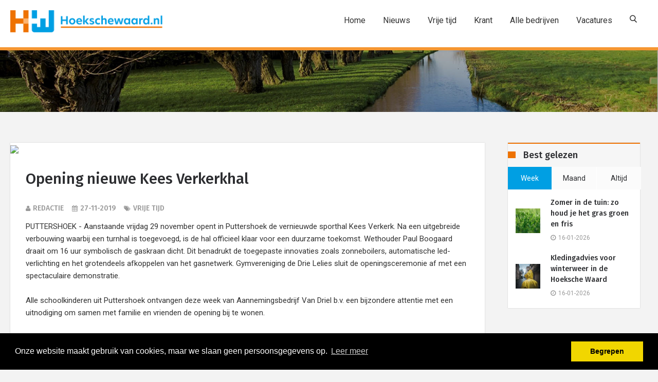

--- FILE ---
content_type: text/html; charset=UTF-8
request_url: https://hoekschewaard.nl/nl/nieuws/opening-nieuwe-kees-verkerkhal/3694
body_size: 9543
content:
<!doctype html>
<html class="no-js" lang="en">
<head>
    <meta name="viewport" content="width=device-width, initial-scale=1.0" />
    <meta http-equiv="content-type" content="text/html; charset=UTF-8" />
    <meta name="author" content=""/>
    <!-- Document Title -->
    <meta name="apple-itunes-app" content="app-id=1499543336">
    <meta name="google-site-verification" content="6SNLHJOeUAxRpXGYFSuc2uxZxzCV9tIveHi7EBTluec" />
      <title>Opening nieuwe Kees Verkerkhal</title>
            <meta name="description" content="PUTTERSHOEK - Aanstaande vrijdag 29 november opent in Puttershoek de vernieuwde sporthal Kees Verkerk. Na een uitgebreide verbouwing waarbij een turnhal is toegevoegd, is de hal officieel klaar voor een duurzame toekomst..." />
            <meta name="keywords" content="" />
            <meta name="author" content="" />
            <meta name="robots" content="index, follow" />
            <meta name="revisit-after" content="1 days" />
            <meta name="news_keywords" content="" />
            <meta property="og:title" content="Opening nieuwe Kees Verkerkhal"/>
            <meta property="og:type" content="website"/>
            <meta property="og:image" content="/slir/w600-c20x15/files/2019/11/bres.jpg"/>
            <meta property="og:url" content="https://hoekschewaard.nl/nl/nieuws/opening-nieuwe-kees-verkerkhal/3694"/>
            <meta property="og:image:width" content="600"/>
            <meta property="og:image:height" content="600"/>
            <meta property="og:site_name" content="Hoekschewaard.nl"/>
            <meta property="og:description" content="PUTTERSHOEK - Aanstaande vrijdag 29 november opent in Puttershoek de vernieuwde sporthal Kees Verkerk. Na een uitgebreide verbouwing waarbij een turnhal is toegevoegd, is de hal officieel klaar voor een duurzame toekomst..."/>


    <!-- StyleSheets -->
    <link rel="stylesheet" href="/css/bootstrap/bootstrap.min.css">
    <link rel="stylesheet" href="/css/plugin.css">
    <link rel="stylesheet" href="/css/animate.css">
    <link rel="stylesheet" href="/css/transition.css">
    <link rel="stylesheet" href="/css/icomoon.css">
    <link rel="stylesheet" href="/css/style.css">
    <link rel="stylesheet" href="/css/color-1.css">
    <link rel="stylesheet" href="/css/responsive.css">
    <link rel="stylesheet" href="/js/plugins/fancybox/jquery.fancybox.css">
    <link rel="stylesheet" href="https://maxcdn.bootstrapcdn.com/font-awesome/4.5.0/css/font-awesome.min.css">

    <link rel="shortcut icon" type="image/png" href="/img/fav.png?4" />

    <!-- Switcher CSS -->
    <link rel="stylesheet" id="skins" href="/css/color-1.css" type="text/css" media="all">
    <link rel="stylesheet" href="/css/costum.css?updat=1">

    <!-- FontsOnline -->
    <link href='https://fonts.googleapis.com/css?family=Roboto' rel='stylesheet' type='text/css'>
    <link href='https://fonts.googleapis.com/css?family=Fira+Sans:400,300italic,300,400italic,500,500italic,700,700italic' rel='stylesheet' type='text/css'>

    <!-- JavaScripts -->
    <script src="/js/modernizr.js"></script>
    <!-- HTML5 Shim and Respond.js IE8 support of HTML5 elements and media queries -->
    <!-- WARNING: Respond.js doesn't work if you view the page via file:// -->
    <!--[if lt IE 9]>
    <script src="https://oss.maxcdn.com/html5shiv/3.7.2/html5shiv.min.js"></script>
    <script src="https://oss.maxcdn.com/respond/1.4.2/respond.min.js"></script>

    <![endif]-->
	
    	<script>
			(function(i,s,o,g,r,a,m){i['GoogleAnalyticsObject']=r;i[r]=i[r]||function(){
					(i[r].q=i[r].q||[]).push(arguments)},i[r].l=1*new Date();a=s.createElement(o),
				m=s.getElementsByTagName(o)[0];a.async=1;a.src=g;m.parentNode.insertBefore(a,m)
			})(window,document,'script','https://www.google-analytics.com/analytics.js','ga');

			ga('create', 'UA-78269083-26', 'auto');
			ga('send', 'pageview');

		</script>

		<!-- Global site tag (gtag.js) - Google Analytics -->
		<script async src="https://www.googletagmanager.com/gtag/js?id=G-SWM8RJDQTX"></script>
		<script>
		  window.dataLayer = window.dataLayer || [];
		  function gtag(){dataLayer.push(arguments);}
		  gtag('js', new Date());

		  gtag('config', 'G-SWM8RJDQTX');
		</script>
	
    
</head>
<body>


<!-- Wrapper -->
<div class="wrap push">

    <!-- Header -->
    <div class="header-wrap">

        <!-- Top Bar -->
        <div class="top-bar" style="height: 33px;">
            <div class="container">
                <div class="row">

                    <!-- Top Left Nav -->
                    <div class="col-sm-6 col-xs-6">
                        <ul class="top-left">

                        </ul>
                    </div>
                    <!-- Top Left Nav -->

                    <!-- Top Right Nav -->
                    <div class="col-sm-6 col-xs-6 r-full-width">
<!--                        <ul class="top-right text-right">-->
<!--                            <li class="md-trigger" data-modal="login-popup"><a href="#"><i class="fa fa-key">-->
<!--                                    </i>login</a></li>-->
<!--                            <li class="md-trigger" data-modal="register-popup"><a href="#"><i class="icon-user"></i>register</a></li>-->
<!---->
<!---->
<!---->
<!--                        </ul>-->
                    </div>
                    <!-- Top Right Nav -->

                </div>
            </div>
        </div>
        <!-- Top Bar -->

        <!-- Navigation Holder -->
        <header class="header navbar-fixed-top">
            <div class="container">
                <div class="nav-holder">

                    <!-- Logo Holder -->
                    <div class="logo-holder">
                        <a href="/nl/home" class="inner-logo"></a>
                    </div>
                    <!-- Logo Holder -->

                    <!-- Navigation -->
                    <div class="cr-navigation">

                        <!-- Navbar -->
                        <nav class="cr-nav">
                            <ul>
                                <li>
                                    <a href="/nl/home">Home</a>
                                </li>
                                <li>
                                    <a href="#">Nieuws</a>
                                    <ul>
                                        <li><a href="/nl/categorie/112">112</a></li><li><a href="/nl/categorie/algemeen">Algemeen</a></li><li><a href="/nl/categorie/gemeentenieuws">Gemeentenieuws</a></li><li><a href="/nl/categorie/sport">Sport</a></li><li><a href="/nl/categorie/vrijetijd">Vrije tijd</a></li><li><a href="/nl/categorie/bedrijven">Bedrijven</a></li><li><a href="/nl/categorie/wonen">Wonen</a></li><li><a href="/nl/categorie/columns">Columns</a></li><li><a href="/nl/categorie/winkelen">Winkelen</a></li><li><a href="/nl/categorie/Podcast">Podcast</a></li>
                                    </ul>
                                </li>


                                <li>
                                    <a href="/nl/uitgaan">Vrije tijd</a>
                                </li>

                               
                                <li>
                                    <a href="/nl/magazine">Krant</a>
                                </li>

                               
                                

                                        <li>
                                            <a href="/nl/bedrijven">Alle bedrijven</a>
                                        </li>


                                <li>
                                    <a href="/nl/vacatures">Vacatures</a>
                                </li>

                            </ul>
                        </nav>
                        <!-- Navbar -->

                        <ul class="cr-add-nav">
                            <li><a href="#" class="icon-search md-trigger" data-modal="search-popup"></a></li>
                       <li><a href="#menu" class="menu-link hidden-md hidden-lg"><i class="fa fa-bars"></i></a></li>
                        </ul>

                    </div>
                    <!-- Navigation -->

                </div>
            </div>
        </header>
        <!-- Navigation Holder -->

    </div>
    <!-- Header -->


    
    <section class="banner-parallax overlay-dark" data-image-src="/img/inner-banner.jpg" data-parallax="scroll">
        <div class="inner-banner">

        </div>
    </section>
   
    <!-- Main Content -->
    <main class="main-wrap" id="post-detail">
        <div class="theme-padding">
            <div class="container">
                <div class="row">

                    <div class="col-md-9 col-sm-8">
                        <div class="content">

                            <!-- blog detail -->
                            <div class="post-widget light-shadow white-bg">

                                <!-- blog artical -->
                                <article class="post">

                                    <!-- blog pot thumb -->

                                    <img src="/files/2019/11/bres.jpg" width=100%>

                                    <!-- blog pot thumb -->

                                    <!-- post detail -->
                                    <div class="post-info p-30">

                                        <!-- title -->
                                        <h1 class="artikeltitel">Opening nieuwe Kees Verkerkhal</h1>
                                        <h3><ul class="post-meta m-0">
                    <li><i class="fa fa-user"></i>Redactie</li>
                    <li><i class="fa fa-calendar"></i>27-11-2019</li>
                    <li><i class="fa fa-tags"></i>Vrije tijd</li>
              </ul></h3>
                                        <!-- title -->

                                     
                                        <!-- Post meta -->
                                        <!-- post description -->
                                        <div class="post-desc">
                                            
                                            PUTTERSHOEK - Aanstaande vrijdag 29 november opent in Puttershoek de vernieuwde sporthal Kees Verkerk. Na een uitgebreide verbouwing waarbij een turnhal is toegevoegd, is de hal officieel klaar voor een duurzame toekomst. Wethouder Paul Boogaard draait om 16 uur symbolisch de gaskraan dicht. Dit benadrukt de toegepaste innovaties zoals zonneboilers, automatische led-verlichting en het grotendeels afkoppelen van het gasnetwerk. Gymvereniging de Drie Lelies sluit de openingsceremonie af met een spectaculaire demonstratie.<br /><br />Alle schoolkinderen uit Puttershoek ontvangen deze week van Aannemingsbedrijf Van Driel b.v. een bijzondere attentie met een uitnodiging om samen met familie en vrienden de opening bij te wonen.<br /><br />Nadat Bres Accommodaties in 2016 de opdracht kreeg de hal te verbouwen is in overleg met de gebruikers en de gemeente besloten om de hal niet alleen te vernieuwen, maar ook te vergroten. In de nieuwe turnhal van 200 m2 is een valkuil gerealiseerd, wat uniek is voor de Hoeksche Waard. Hierin kunnen aspirant-turners veilig hun kunsten oefenen. <br /><br />Wie wil komen kijken is welkom op het openingsfeest van 15.30 uur tot ca. 17.30 uur.<br /><br />Kees Verkerkhal - Laning 3 in Puttershoek

                                            
                                        </div>
                                        <br>
                                        <!-- post description -->

                                        <!-- tags and social icons -->
                                        <div class="row mb-20">

                                            <!-- populer tags -->
                                            <div class="col-md-12">
                                                
                                            </div>
                                            <div class="col-md-12"><Br><Br>
                                                <div class="addthis_inline_share_toolbox"></div>
                                            </div>
                                        </div>

                                            


                                    </div>

                                    <!-- post detail -->

                                </article>
                                <!-- blog artical -->

                            </div>
                            <!-- blog detail -->



                                       



                            
                        </div>
                    </div>

                    <!-- Sidebar -->
                    <div class="col-md-3 col-sm-4">
                        <aside class="side-bar">
                            <!-- News Widget -->


<div class="grid-item col-lg-12 col-md-12 col-sm-12 col-xs-6 r-full-width">

    

    <div class="widget">
        <h3 class="secondry-heading">Best gelezen</h3>
        <div class="horizontal-tabs-widget">

            <!-- tabs navs -->
            <ul class="theme-tab-navs">
                <li class="active">
                    <a href="#week" data-toggle="tab">week</a>
                </li>
                <li>
                    <a href="#month" data-toggle="tab">maand</a>
                </li>
                <li>
                    <a href="#all" data-toggle="tab">altijd</a>
                </li>
            </ul>
            <!-- tabs navs -->

            <!-- Tab panes -->
            <div class="horizontal-tab-content tab-content">
                <div class="tab-pane fade active in" id="week">
                    <ul class="post-wrap-list">
                         <li class="post-wrap small-post">
                <div class="post-thumb">
                    <a href="/nl/nieuws/zomer-in-de-tuin-zo-houd-je-het-gras-groen-en-fris/6349"><img src="/slir/w100-c1x1/files/2025/11/artikel-5884-afbeelding.jpg" alt="Zomer in de tuin: zo houd je het gras groen en fris"></a>
                </div>
                <div class="post-content">
                    <h4><a href="/nl/nieuws/zomer-in-de-tuin-zo-houd-je-het-gras-groen-en-fris/6349">Zomer in de tuin: zo houd je het gras groen en fris</a></h4>
                        <ul class="post-meta">
                            <li><i class="fa fa-clock-o"></i>16-01-2026</li>
                        </ul>
                </div>
           </li> <li class="post-wrap small-post">
                <div class="post-thumb">
                    <a href="/nl/nieuws/kledingadvies-voor-winterweer-in-de-hoeksche-waard/6348"><img src="/slir/w100-c1x1/files/2025/11/image001-23.jpg" alt="Kledingadvies voor winterweer in de Hoeksche Waard"></a>
                </div>
                <div class="post-content">
                    <h4><a href="/nl/nieuws/kledingadvies-voor-winterweer-in-de-hoeksche-waard/6348">Kledingadvies voor winterweer in de Hoeksche Waard</a></h4>
                        <ul class="post-meta">
                            <li><i class="fa fa-clock-o"></i>16-01-2026</li>
                        </ul>
                </div>
           </li>
                    </ul>
                </div>
                <div class="tab-pane fade" id="month">
                    <ul class="post-wrap-list">
                         <li class="post-wrap small-post">
                <div class="post-thumb">
                    <a href="/nl/nieuws/zo-kies-je-een-telefoonabonnement-dat-bij-je-past/6344"><img src="/slir/w100-c1x1/files/2025/artikel-4320-afbeelding.jpg" alt="Zo kies je een telefoonabonnement dat bij je past"></a>
                </div>
                <div class="post-content">
                    <h4><a href="/nl/nieuws/zo-kies-je-een-telefoonabonnement-dat-bij-je-past/6344">Zo kies je een telefoonabonnement dat bij je past</a></h4>
                        <ul class="post-meta">
                            <li><i class="fa fa-clock-o"></i>29-12-2025</li>
                        </ul>
                </div>
           </li> <li class="post-wrap small-post">
                <div class="post-thumb">
                    <a href="/nl/nieuws/de-magie-van-pailletten-transformeer-je-look/6345"><img src="/slir/w100-c1x1/files/2025/artikel-4989-afbeelding.jpg" alt="De magie van pailletten: transformeer je look"></a>
                </div>
                <div class="post-content">
                    <h4><a href="/nl/nieuws/de-magie-van-pailletten-transformeer-je-look/6345">De magie van pailletten: transformeer je look</a></h4>
                        <ul class="post-meta">
                            <li><i class="fa fa-clock-o"></i>29-12-2025</li>
                        </ul>
                </div>
           </li> <li class="post-wrap small-post">
                <div class="post-thumb">
                    <a href="/nl/nieuws/het-verhaal-achter-je-favoriete-speelgoed/6347"><img src="/slir/w100-c1x1/files/2025/img-6790.jpeg" alt="Het verhaal achter je favoriete speelgoed"></a>
                </div>
                <div class="post-content">
                    <h4><a href="/nl/nieuws/het-verhaal-achter-je-favoriete-speelgoed/6347">Het verhaal achter je favoriete speelgoed</a></h4>
                        <ul class="post-meta">
                            <li><i class="fa fa-clock-o"></i>07-01-2026</li>
                        </ul>
                </div>
           </li> <li class="post-wrap small-post">
                <div class="post-thumb">
                    <a href="/nl/nieuws/google-cursus-van-edwin/6346"><img src="/slir/w100-c1x1/files/2025/img-6789.png" alt="Google cursus van Edwin"></a>
                </div>
                <div class="post-content">
                    <h4><a href="/nl/nieuws/google-cursus-van-edwin/6346">Google cursus van Edwin</a></h4>
                        <ul class="post-meta">
                            <li><i class="fa fa-clock-o"></i>07-01-2026</li>
                        </ul>
                </div>
           </li> <li class="post-wrap small-post">
                <div class="post-thumb">
                    <a href="/nl/nieuws/zomer-in-de-tuin-zo-houd-je-het-gras-groen-en-fris/6349"><img src="/slir/w100-c1x1/files/2025/11/artikel-5884-afbeelding.jpg" alt="Zomer in de tuin: zo houd je het gras groen en fris"></a>
                </div>
                <div class="post-content">
                    <h4><a href="/nl/nieuws/zomer-in-de-tuin-zo-houd-je-het-gras-groen-en-fris/6349">Zomer in de tuin: zo houd je het gras groen en fris</a></h4>
                        <ul class="post-meta">
                            <li><i class="fa fa-clock-o"></i>16-01-2026</li>
                        </ul>
                </div>
           </li>
                    </ul>
                </div>
                <div class="tab-pane fade" id="all">
                    <ul class="post-wrap-list">
                         <li class="post-wrap small-post">
                <div class="post-thumb">
                    <a href="/nl/nieuws/populariteit-private-lease-heeft-toenemende-invloed-op-hypotheekaanvragen/3255"><img src="/slir/w100-c1x1/files/2019/03/hypotheker_logo.jpg" alt="Populariteit private lease heeft toenemende invloed op hypotheekaanvragen"></a>
                </div>
                <div class="post-content">
                    <h4><a href="/nl/nieuws/populariteit-private-lease-heeft-toenemende-invloed-op-hypotheekaanvragen/3255">Populariteit private lease heeft toenemende invloed op hypotheekaanvragen</a></h4>
                        <ul class="post-meta">
                            <li><i class="fa fa-clock-o"></i>27-03-2019</li>
                        </ul>
                </div>
           </li> <li class="post-wrap small-post">
                <div class="post-thumb">
                    <a href="/nl/nieuws/feestelijke-opening-albert-heijn-numansdorp/3604"><img src="/slir/w100-c1x1/files/b39f0c3f-7e48-4c91-b944-545d5d4e9baa.jpeg" alt="Feestelijke opening Albert Heijn Numansdorp"></a>
                </div>
                <div class="post-content">
                    <h4><a href="/nl/nieuws/feestelijke-opening-albert-heijn-numansdorp/3604">Feestelijke opening Albert Heijn Numansdorp</a></h4>
                        <ul class="post-meta">
                            <li><i class="fa fa-clock-o"></i>13-10-2019</li>
                        </ul>
                </div>
           </li> <li class="post-wrap small-post">
                <div class="post-thumb">
                    <a href="/nl/nieuws/herfstmarkt-in-strijen/3541"><img src="/slir/w100-c1x1/files/78370d2f-56ca-4a9b-ab92-e5118221d1b9.jpeg" alt="Herfstmarkt in Strijen"></a>
                </div>
                <div class="post-content">
                    <h4><a href="/nl/nieuws/herfstmarkt-in-strijen/3541">Herfstmarkt in Strijen</a></h4>
                        <ul class="post-meta">
                            <li><i class="fa fa-clock-o"></i>07-09-2019</li>
                        </ul>
                </div>
           </li> <li class="post-wrap small-post">
                <div class="post-thumb">
                    <a href="/nl/nieuws/nieuw-bij-jumbo-koornneef-schmidt-zeevis/4259"><img src="/slir/w100-c1x1/files/2020/11/schmidt.jpg" alt="Nieuw bij Jumbo Koornneef: Schmidt Zeevis"></a>
                </div>
                <div class="post-content">
                    <h4><a href="/nl/nieuws/nieuw-bij-jumbo-koornneef-schmidt-zeevis/4259">Nieuw bij Jumbo Koornneef: Schmidt Zeevis</a></h4>
                        <ul class="post-meta">
                            <li><i class="fa fa-clock-o"></i>27-11-2020</li>
                        </ul>
                </div>
           </li> <li class="post-wrap small-post">
                <div class="post-thumb">
                    <a href="/nl/nieuws/delicatessenzaak-de-hoogheerlijkheid-opent-pop-up-store/4252"><img src="/slir/w100-c1x1/files/ce6cd752-469e-421b-a3c4-043cccc69064.jpeg" alt="Delicatessenzaak De Hoogheerlijkheid opent pop-up store!"></a>
                </div>
                <div class="post-content">
                    <h4><a href="/nl/nieuws/delicatessenzaak-de-hoogheerlijkheid-opent-pop-up-store/4252">Delicatessenzaak De Hoogheerlijkheid opent pop-up store!</a></h4>
                        <ul class="post-meta">
                            <li><i class="fa fa-clock-o"></i>24-11-2020</li>
                        </ul>
                </div>
           </li>
                    </ul>
                </div>
            </div>
            <!-- Tab panes -->

        </div>
    </div>
</div>
<!-- News Widget -->


<!-- advertisement widget -->
<div class="grid-item col-lg-12 col-md-12 col-sm-12 col-xs-6 r-full-width">

            
</div>



        
        <div class="grid-item col-lg-12 col-md-12 col-sm-12 col-xs-6     r-full-width">
            <div class="widget">
                <h3 class="secondry-heading">Agenda</h3>
                <div class="calender-widget">
                    <div id="calendar" class="calendar"></div>
                </div>
            </div>
        </div>
        
        

<!--<div class="grid-item col-lg-12 col-md-12 col-sm-4 col-xs-6 r-full-width">-->
<!--    <div class="widget">-->
<!--        <h3 class="secondry-heading">Archief</h3>-->
<!--        <div class="calender-widget">-->
<!--            <div id="calendar" class="calendar"></div>-->
<!--        </div>-->
<!--    </div>-->
<!--</div>-->
<!-- Calender widget -->

<div class="grid-item col-lg-12 col-md-12 col-sm-4 col-xs-6 r-full-width">
    <div class="widget">
        <h3 class="secondry-heading">Nieuws uit...</h3>
        <ul class="categories-widget">
            <li><a href="/nl/nieuws-uit/s-gravendeel"><em>'s-Gravendeel</em><span class="bg-green" style="background-color:rgba(255, 137, 63, 1)">124</span></a></li><li><a href="/nl/nieuws-uit/goidschalxoord"><em>Goidschalxoord</em><span class="bg-green" style="background-color:rgba(134, 194, 30, 1)">0</span></a></li><li><a href="/nl/nieuws-uit/goudswaard"><em>Goudswaard</em><span class="bg-green" style="background-color:rgba(29, 130, 108, 1)">9</span></a></li><li><a href="/nl/nieuws-uit/heinenoord"><em>Heinenoord</em><span class="bg-green" style="background-color:rgba(203, 70, 255, 1)">91</span></a></li><li><a href="/nl/nieuws-uit/klaaswaal"><em>Klaaswaal</em><span class="bg-green" style="background-color:rgba(214, 10, 3, 1)">65</span></a></li><li><a href="/nl/nieuws-uit/maasdam"><em>Maasdam</em><span class="bg-green" style="background-color:rgba(148, 44, 68, 1)">25</span></a></li><li><a href="/nl/nieuws-uit/mijnsheerenland"><em>Mijnsheerenland</em><span class="bg-green" style="background-color:rgba(194, 160, 252, 1)">50</span></a></li><li><a href="/nl/nieuws-uit/mookhoek"><em>Mookhoek</em><span class="bg-green" style="background-color:rgba(255, 74, 61, 1)">7</span></a></li><li><a href="/nl/nieuws-uit/nieuw-beijerland"><em>Nieuw-Beijerland</em><span class="bg-green" style="background-color:rgba(255, 137, 63, 1)">19</span></a></li><li><a href="/nl/nieuws-uit/numansdorp"><em>Numansdorp</em><span class="bg-green" style="background-color:rgba(203, 70, 255, 1)">185</span></a></li><li><a href="/nl/nieuws-uit/oud-beijerland"><em>Oud-Beijerland</em><span class="bg-green" style="background-color:rgba(67, 38, 255, 1)">403</span></a></li><li><a href="/nl/nieuws-uit/piershil"><em>Piershil</em><span class="bg-green" style="background-color:rgba(67, 38, 255, 1)">31</span></a></li><li><a href="/nl/nieuws-uit/puttershoek"><em>Puttershoek</em><span class="bg-green" style="background-color:rgba(29, 130, 108, 1)">99</span></a></li><li><a href="/nl/nieuws-uit/strijen"><em>Strijen</em><span class="bg-green" style="background-color:rgba(4, 102, 21, 1)">116</span></a></li><li><a href="/nl/nieuws-uit/strijen-sas"><em>Strijen-Sas</em><span class="bg-green" style="background-color:rgba(255, 137, 63, 1)">7</span></a></li><li><a href="/nl/nieuws-uit/westmaas"><em>Westmaas</em><span class="bg-green" style="background-color:rgba(214, 10, 3, 1)">49</span></a></li><li><a href="/nl/nieuws-uit/zuid-beijerland"><em>Zuid-Beijerland</em><span class="bg-green" style="background-color:rgba(255, 74, 61, 1)">37</span></a></li>

        </ul>
    </div>
</div>

<!-- Auther profile -->
<div class="grid-item col-lg-12 col-md-12 col-sm-12 col-xs-6 r-full-width">
    <div class="widget light-shadow">
        <h3 class="secondry-heading">De redactie</h3>
        <div class="auther-widget">
            <div id="auther-slider-thumb" class="auther-slider-thumb">
                <a data-slide-index="0" href="#"><img src="/slir/w120-c1x1/files/2022/08/closeup_ik.jpg" alt=""></a><a data-slide-index="1" href="#"><img src="/slir/w120-c1x1/files/2020/02/mirjam.jpg" alt=""></a>
            </div>
            <ul class="auther-slider">
                <li class="auther-detail">
                        <strong>Jeannette</strong>
                        <span>Eigenaar / Redactie</span>
                      </li><li class="auther-detail">
                        <strong>Mirjam Neeleman</strong>
                        <span>compagnon</span>
                      </li>
            </ul>
        </div>
    </div>
</div>
<!-- Auther profile -->



                        </aside>
                    </div>
                    <!-- Sidebar -->

                </div>
            </div>
            <!-- Content -->
        </div>
    </main>

    <script type="application/ld+json">
                {
                  "@context": "http://schema.org",
                  "@type": "NewsArticle",
                  "mainEntityOfPage": {
                    "@type": "WebPage",
                    "@id": "https://google.com/article"
                  },
                  "headline": "Opening nieuwe Kees Verkerkhal",
                  "image": {
                        "@type": "ImageObject",
                        "url": "/files/2019/11/bres.jpg",
                        "height": 1054,
                        "width": 700
                    },
                  "datePublished": "2019-11-27",
                  "dateModified": "2019-11-27",
                  "author": {
                    "@type": "Person",
                    "name": "Redactie"
                  },
                   "publisher": {
                    "@type": "Organization",
                    "name": "HoekscheWaard.nl",
                    "logo": {
                      "@type": "ImageObject",
                      "url": "https://www.hoekschewaard.nl/img/logo_google.png",
                      "width": 600,
                      "height": 60
                    }
                  },
                  "description": "PUTTERSHOEK - Aanstaande vrijdag 29 november opent in Puttershoek de vernieuwde sporthal Kees Verkerk. Na een uitgebreide verbouwing waarbij een turnhal is toegevoegd, is de hal officieel klaar voor een duurzame toekomst. Wethouder Paul Boogaard draait om 16 uur symbolisch de gaskraan dicht. Dit benadrukt de toegepaste innovaties zoals zonneboilers, automatische led-verlichting en het grotendeels afkoppelen van het gasnetwerk. Gymvereniging de Drie Lelies sluit de openingsceremonie af met een spectaculaire demonstratie.Alle schoolkinderen uit Puttershoek ontvangen deze week van Aannemingsbedrijf Van Driel b.v. een bijzondere attentie met een uitnodiging om samen met familie en vrienden de opening bij te wonen.Nadat Bres Accommodaties in 2016 de opdracht kreeg de hal te verbouwen is in overleg met de gebruikers en de gemeente besloten om de hal niet alleen te vernieuwen, maar ook te vergroten. In de nieuwe turnhal van 200 m2 is een valkuil gerealiseerd, wat uniek is voor de Hoeksche Waa"
                }
                </script>

   
<!-- Footer Starts -->
<iframe src="https://hoekschewaard.nl/controllers/twitter" width="1" height="1" frameborder="0"></iframe>
<iframe src="https://hoekschewaard.nl/controllers/autos" width="1" height="1" frameborder="0"></iframe>
<footer class="footer">

    <!-- Footer Columns -->
    <div class="footer-columns">
        <div class="container">
            <div class="row position-r theme-padding">

                <!-- widget -->
                <div class="col-lg-3 col-sm-3 col-xs-6 r-full-width">
                    <!-- Contact widget -->
                    <div class="footer-widget">
                        <div class="contact-list">

                            <!-- Logo Holder -->
                            <div class="row"><div class="col-lg-8">
                            <img src="/img/wit.png" class="img-responsive">
                                </div></div>
                            <!-- Logo Holder -->

                            <ul>
                                <li><i class="fa fa-map-marker"></i>Hoekschewaard.nl</li>
                                <li><i class="fa fa-envelope-o"></i>redactie@hoekschewaard.nl</li>
                            </ul>
                        </div>
                    </div>
                    <!-- Contact widget -->

                </div>
                <!-- widget -->

                <!-- widget -->
                <div class="col-lg-3 col-sm-3 col-xs-6 r-full-width">
                    <!-- populer post  -->
                    <div class="footer-widget">
                        <h3>Laatste berichten</h3>
                        <div class="recent-post-widget">
                            <ul>
                                <li>
                    <div class="post-wrap small-post">
                        <div class="post-thumb">
                        <a href="/nl/nieuws/zomer-in-de-tuin-zo-houd-je-het-gras-groen-en-fris/6349">
                            <img src="/slir/w50-c20x20/files/2025/11/artikel-5884-afbeelding.jpg" alt="Zomer in de tuin: zo houd je het gras groen en fris">
                            </a>
                        </div>
                        <div class="post-content">
                            <h5><a href="/nl/nieuws/zomer-in-de-tuin-zo-houd-je-het-gras-groen-en-fris/6349">Zomer in de tuin: zo houd je het gras groen en fris</a></h5>
                                <ul class="post-meta">
                                    <li><i class="icon-clock"></i>16-01-2026</li>
                                </ul>
                            </div>
                        </div>
                   </li><li>
                    <div class="post-wrap small-post">
                        <div class="post-thumb">
                        <a href="/nl/nieuws/kledingadvies-voor-winterweer-in-de-hoeksche-waard/6348">
                            <img src="/slir/w50-c20x20/files/2025/11/image001-23.jpg" alt="Kledingadvies voor winterweer in de Hoeksche Waard">
                            </a>
                        </div>
                        <div class="post-content">
                            <h5><a href="/nl/nieuws/kledingadvies-voor-winterweer-in-de-hoeksche-waard/6348">Kledingadvies voor winterweer in de Hoeksche Waard</a></h5>
                                <ul class="post-meta">
                                    <li><i class="icon-clock"></i>16-01-2026</li>
                                </ul>
                            </div>
                        </div>
                   </li><li>
                    <div class="post-wrap small-post">
                        <div class="post-thumb">
                        <a href="/nl/nieuws/het-verhaal-achter-je-favoriete-speelgoed/6347">
                            <img src="/slir/w50-c20x20/files/2025/img-6790.jpeg" alt="Het verhaal achter je favoriete speelgoed">
                            </a>
                        </div>
                        <div class="post-content">
                            <h5><a href="/nl/nieuws/het-verhaal-achter-je-favoriete-speelgoed/6347">Het verhaal achter je favoriete speelgoed</a></h5>
                                <ul class="post-meta">
                                    <li><i class="icon-clock"></i>07-01-2026</li>
                                </ul>
                            </div>
                        </div>
                   </li><li>
                    <div class="post-wrap small-post">
                        <div class="post-thumb">
                        <a href="/nl/nieuws/google-cursus-van-edwin/6346">
                            <img src="/slir/w50-c20x20/files/2025/img-6789.png" alt="Google cursus van Edwin">
                            </a>
                        </div>
                        <div class="post-content">
                            <h5><a href="/nl/nieuws/google-cursus-van-edwin/6346">Google cursus van Edwin</a></h5>
                                <ul class="post-meta">
                                    <li><i class="icon-clock"></i>07-01-2026</li>
                                </ul>
                            </div>
                        </div>
                   </li>

                            </ul>

                        </div>
                    </div>
                    <!-- populer post  -->
                </div>
                <!-- widget -->

                <!-- widget -->
                <div class="col-lg-3 col-sm-3 col-xs-6 r-full-width">
                    <!-- quick links -->
                    <div class="footer-widget mb-30">
                        <h3>Informatie</h3>
                        <div class="quick-links">
                            <ul>
                                <li><a href="/nl/pagina/2">Adverteren</a></li><li><a href="/nl/pagina/3">Disclaimer</a></li><li><a href="/nl/pagina/4">Contact</a></li><li><a href="/nl/pagina/5">Privacy</a></li><li><a href="/nl/pagina/6">App</a></li>

                                <li>
                                    <a href="/docs/Algemene_Voorwaarden_www.hoekschewaard.nl.pdf" target="_blank">
                                        Algemene voorwaarden Nieuwssite
                                    </a>
                                </li>

                                <li>
                                    <a href="/docs/Algemene_Voorwaarden_van_HW_krant.pdf" target="_blank">
                                        Algemene voorwaarden Krant
                                    </a>
                                </li>
                            </ul>
                        </div>
                    </div>
                    <!-- quick links -->

                    <!-- populer tags -->
<!--                    <div class="footer-widget">-->
<!--                        <h3 class="mb-20">Populaire tags</h3>-->
<!--                        <div class="populer-tags">-->
<!--                            <ul>-->
<!--                                <li><a href="#">html5</a></li>-->
<!--                                <li><a href="#">bootstrap</a></li>-->
<!--                                <li><a href="#">css3</a></li>-->
<!--                                <li><a href="#">technology</a></li>-->
<!--                                <li><a href="#">devolopment</a></li>-->
<!--                                <li><a href="#">bootstrap</a></li>-->
<!--                                <li><a href="#">jquery</a></li>-->
<!--                            </ul>-->
<!--                        </div>-->
<!--                    </div>-->
                    <!-- populer tags -->
                </div>
                <!-- widget -->

                <!-- widget -->
                <div class="col-lg-3 col-sm-3 col-xs-6 r-full-width">


                    <!-- Newsletter widget -->
                    <div class="footer-widget">
                        <h3 class="mb-15">Nieuwsbrief</h3>
                        <div class="newsletter-form">
                            <p>Vul uw e-mailaders in</p>
                            <form class="form_sent"  action="/controllers/nieuwsbrief">
                                <div class="error"></div>
                                <div class="input-group m-0">
                                    <span class="input-group-addon"><i class="fa fa-envelope-o"></i></span>
                                    <input type="text" name="email" class="form-control" placeholder="E-mailadres">

                                        <span class="input-group-btn">
                                          <button type="submit" class="btn btn-icon">
                                              <i class="fa fa-paper-plane"></i></button>
                                        </span>
                                </div>
                            </form>
                        </div>
                    </div>
                    <!-- Newsletter widget -->

                </div>
                <!-- widget -->

                <!-- back To Button -->
                <span id="scrollup" class="scrollup"><i class="fa fa-angle-up"></i></span>
                <!-- back To Button -->

            </div>
        </div>
    </div>
    <!-- Footer Columns -->

    <!-- Copyright Bar -->
    <div class="sub-footer">
        <div class="container">
            <div class="copyright-bar">
                <p><i class="fa fa-copyright"></i> 2017, Hoekschewaard.nl</p>
<!--                <ul>-->
<!--                    <li><a href="#">home</a></li>-->
<!--                    <li><a href="#">adverteren</a></li>-->
<!--                    <li><a href="#">contact</a></li>-->
<!--                </ul>-->
            </div>
        </div>
    </div>
    <!-- Copyright Bar -->


    <!-- contact popup -->

</footer>
<!-- Footer Starts -->

</div>
<!-- Wrapper -->

<!-- Slide Menu -->
<div id="menu" class="res-menu" role="navigation" style="z-index: 258;">
    <div class="res-menu-holder">
      <Br>
        <!-- logo -->

        <!-- menu -->
        <ul class="res-nav">

            <br><br><br>

<!--            <li><a  href="/nl/nieuws-uit/s-gravendeel">'s-Gravendeel</a></li><li><a  href="/nl/nieuws-uit/barendrecht">Barendrecht</a></li><li><a  href="/nl/nieuws-uit/blaaksedijk">Blaaksedijk</a></li><li><a  href="/nl/nieuws-uit/brielle">Brielle</a></li><li><a  href="/nl/nieuws-uit/capelle-aan-den-ijssel">Capelle aan den IJssel</a></li><li><a  href="/nl/nieuws-uit/cillaarshoek">Cillaarshoek</a></li><li><a  href="/nl/nieuws-uit/dordrecht">Dordrecht</a></li><li><a  href="/nl/nieuws-uit/goidschalxoord">Goidschalxoord</a></li><li><a  href="/nl/nieuws-uit/goudswaard">Goudswaard</a></li><li><a  href="/nl/nieuws-uit/heinenoord">Heinenoord</a></li><li><a  href="/nl/nieuws-uit/hoeksche-waard">Hoeksche Waard</a></li><li><a  href="/nl/nieuws-uit/klaaswaal">Klaaswaal</a></li><li><a  href="/nl/nieuws-uit/maasdam">Maasdam</a></li><li><a  href="/nl/nieuws-uit/maasdijk">Maasdijk</a></li><li><a  href="/nl/nieuws-uit/middelharnis">Middelharnis</a></li><li><a  href="/nl/nieuws-uit/mijnsheerenland">Mijnsheerenland</a></li><li><a  href="/nl/nieuws-uit/mookhoek">Mookhoek</a></li><li><a  href="/nl/nieuws-uit/nieuw-beijerland">Nieuw-Beijerland</a></li><li><a  href="/nl/nieuws-uit/numansdorp">Numansdorp</a></li><li><a  href="/nl/nieuws-uit/oud-beijerland">Oud-Beijerland</a></li><li><a  href="/nl/nieuws-uit/oude-tonge">Oude Tonge</a></li><li><a  href="/nl/nieuws-uit/papendrecht">Papendrecht</a></li><li><a  href="/nl/nieuws-uit/piershil">Piershil</a></li><li><a  href="/nl/nieuws-uit/poortugal">Poortugal</a></li><li><a  href="/nl/nieuws-uit/puttershoek">Puttershoek</a></li><li><a  href="/nl/nieuws-uit/rhoon">Rhoon</a></li><li><a  href="/nl/nieuws-uit/ridderkerk">Ridderkerk</a></li><li><a  href="/nl/nieuws-uit/rotterdam">Rotterdam</a></li><li><a  href="/nl/nieuws-uit/spijkenisse">Spijkenisse</a></li><li><a  href="/nl/nieuws-uit/strijen">Strijen</a></li><li><a  href="/nl/nieuws-uit/strijen-sas">Strijen-Sas</a></li><li><a  href="/nl/nieuws-uit/tiengemeten">Tiengemeten</a></li><li><a  href="/nl/nieuws-uit/">Utrecht</a></li><li><a  href="/nl/nieuws-uit/vlaardingen">Vlaardingen</a></li><li><a  href="/nl/nieuws-uit/westmaas">Westmaas</a></li><li><a  href="/nl/nieuws-uit/willemstad">Willemstad</a></li><li><a  href="/nl/nieuws-uit/zuid-beijerland">Zuid-Beijerland</a></li><li><a  href="/nl/nieuws-uit/zwijndrecht">Zwijndrecht</a></li>-->
            <li>
                <a href="/nl/home">Home</a>
            </li>

            <li>
                <a data-toggle="collapse" href="#list-2"><i class="fa fa-angle-down pull-right"></i>Nieuws</a>
                <ul class="collapse sub-list" id="list-2">
                    <li><a href="/nl/categorie/112">112</a></li><li><a href="/nl/categorie/algemeen">Algemeen</a></li><li><a href="/nl/categorie/gemeentenieuws">Gemeentenieuws</a></li><li><a href="/nl/categorie/sport">Sport</a></li><li><a href="/nl/categorie/vrijetijd">Vrije tijd</a></li><li><a href="/nl/categorie/bedrijven">Bedrijven</a></li><li><a href="/nl/categorie/wonen">Wonen</a></li><li><a href="/nl/categorie/columns">Columns</a></li><li><a href="/nl/categorie/winkelen">Winkelen</a></li><li><a href="/nl/categorie/Podcast">Podcast</a></li>
                </ul>
            </li>


            <li>
                <a href="/nl/uitgaan">Vrije tijd</a>
            </li>

            <li>
                <a href="/nl/fotoalbums">Foto's</a>
            </li>

            <li>
                <a href="/nl/magazine">Magazine</a>
            </li>

            <li>
                <a href="/nl/autos">Auto's</a>
            </li>

             <li>
            <li>
                <a href="/nl/bedrijven">Alle bedrijven</a>
            </li>
            <li>
                <a href="/nl/vacatures">Vacatures</a>
            </li>

        </ul>
        <!-- menu -->

        <!--
        <ul class="social-style-2">
            <li class="fb"><a href="#" class="fa fa-facebook"></a></li>
            <li class="tw"><a href="#" class="fa fa-twitter"></a></li>
            <li class="pi"><a href="#" class="fa fa-pinterest-p"></a></li>
            <li class="li"><a href="#" class="fa fa-linkedin"></a></li>
            <li class="sky"><a href="#" class="fa fa fa-skype"></a></li>
        </ul>
         -->

    </div>
</div>
<!-- Slide Menu -->

<!-- register model -->
<div class="md-modal md-effect-1 login-modal font-oswald" id="register-popup">
    <div class="md-content">

        <!-- login social buttons -->
        <ul class="login-social">
            <li class="fb"><a href="#"><i class="fa fa-facebook"></i>login with facebook</a></li>
            <li class="gmail"><a href="#"><i class="fa fa-google-plus" ></i>login with goolge+</a></li>
        </ul>
        <!-- login social buttons -->

        <!-- or -->
        <span class="or-seprator">or</span>
        <!-- or -->

        <!-- sign up form -->
        <form class="signup-form">
            <div class="input-group">
                <span class="input-group-addon"><i class="fa fa-user"></i></span>
                <input type="text" class="form-control" placeholder="First name*">
            </div>
            <div class="input-group">
                <span class="input-group-addon"><i class="fa fa-user"></i></span>
                <input type="text" class="form-control" placeholder="Last name">
            </div>
            <div class="input-group">
                <span class="input-group-addon"><i class="fa fa-envelope-o"></i></span>
                <input type="text" class="form-control" placeholder="Your Email*">
            </div>
            <div class="input-group">
                <span class="input-group-addon"><i class="fa fa-lock"></i></span>
                <input type="text" class="form-control" placeholder="Password">
            </div>
            <div class="input-group">
                <span class="input-group-addon"><i class="fa fa-lock"></i></span>
                <input type="text" class="form-control" placeholder="confirm password">
            </div>
            <div class="form-group">
                <a href="#" class="btn full-width green">get started</a>
            </div>
            <p>Already a member ? <a href="#" class="text-red">Login</a></p>
        </form>
        <!-- sign up form -->
        <a class="md-close pull-right" href="#"></a>
    </div>
</div>
<!-- register model -->

<!-- login model -->
<div class="md-modal md-effect-1 login-modal font-oswald" id="login-popup">
    <div class="md-content">

        <!-- login socila buttons -->
        <ul class="login-social">
            <li class="fb"><a href="#"><i class="fa fa-facebook"></i>login with facebook</a></li>
            <li class="gmail"><a href="#"><i class="fa fa-google-plus" ></i>login with goolge+</a></li>
        </ul>
        <!-- login socila buttons -->

        <!-- or -->
        <span class="or-seprator">or</span>
        <!-- or -->

        <!-- serach form -->
        <form class="login-form">
            <div class="input-group">
                <span class="input-group-addon"><i class="fa fa-envelope-o"></i></span>
                <input type="text" class="form-control" placeholder="Enter your email">
            </div>
            <div class="input-group">
                <span class="input-group-addon"><i class="fa fa-lock"></i></span>
                <input type="password" class="form-control" placeholder="*********">
            </div>
            <div class="form-group">
                <a href="#" class="btn full-width green">login</a>
            </div>
            <div class="form-group">
                <a href="#" class="forgot-password pull-right">Forgot password?</a>
                <div class="checkbox checkbox-inline">
                    <label>
                        <input type="checkbox"> Remember me
                    </label>
                </div>
            </div>
            <p>Don't have a account ? <a href="#" class="text-red">Sign up</a></p>

            <a class="md-close pull-right" href="#"></a>
        </form>
        <!-- serach form -->

    </div>
</div>
<!-- login model -->

<!-- serach modal -->
<div class="md-modal md-effect-7 search-modal font-oswald" id="search-popup">
    <div class="md-content">
        <!-- serach form -->
        <form class="search-form" action="/nl/zoeken" method="get">
            <h3 style="color: white; float: left;">Uw zoekterm + enter</h3>
            <input class="form-control" name="zoekterm" id="zoekterm" value="" placeholder="" type="text" autofocus>
        </form>
        <a class="md-close pull-right fa fa-times" href="#"></a>
        <!-- serach form -->
    </div>
</div>
<!-- serach modal -->

<!-- overlay -->
<div class="md-overlay"></div>
<!-- overlay -->

<!-- Java Script -->
<script src="/js/vendor/jquery.js"></script>
<script src="/js/vendor/bootstrap.min.js"></script>
<script src="///maps.google.com/maps/api/js?sensor=false"></script>
<script src="/js/gmap3.min.js"></script>
<script src="/js/parallax.js"></script>
<script src="/js/datepicker.js"></script>
<script src="/js/ninja-slider.js"></script>
<script src="/js/thumbnail-slider.js"></script>
<script src="/js/countdown.js"></script>
<script src="/js/modal.js"></script>
<script src="/js/classie.js"></script>
<script src="/js/big-slide.js"></script>
<script src="/js/owl-carousel.js"></script>
<script src="/js/scrollbar.js"></script>
<script src="/js/plugins/fancybox/jquery.fancybox.js"></script>
<script src="/js/contact-form.js"></script>
<script src="/js/bxslider.js"></script>
<script src="/js/isotope.pkgd.js"></script>
<script src="/js/main.js"></script>
<script type="text/javascript" src="//s7.addthis.com/js/300/addthis_widget.js#pubid=ra-581198097320c60a"></script>

<link rel="stylesheet" type="text/css" href="//cdnjs.cloudflare.com/ajax/libs/cookieconsent2/3.0.3/cookieconsent.min.css" />
<script src="//cdnjs.cloudflare.com/ajax/libs/cookieconsent2/3.0.3/cookieconsent.min.js"></script>
<script>
    window.addEventListener("load", function(){
        window.cookieconsent.initialise({
            "palette": {
                "popup": {
                    "background": "#000"
                },
                "button": {
                    "background": "#f1d600"
                }
            },
            "content": {
                "message": "Onze website maakt gebruik van cookies, maar we slaan geen persoonsgegevens op.",
                "dismiss": "Begrepen",
                "link": "Leer meer",
                "href": "https://hoekschewaard.nl/nl/pagina/5"
            }
        })});
</script>


</body>
</html>

<script>
   

    $('.md-trigger').click(function(){


    setTimeout(function(){
     $('#zoekterm').focus();
    }, 100);

    });

</script>

<script>
    $('.woningenZoek').change(function(){
        $('.woningenzoeken').submit();
    });
</script>

--- FILE ---
content_type: text/html; charset=UTF-8
request_url: https://hoekschewaard.nl/controllers/twitter
body_size: 3034
content:
<br />
<b>Warning</b>:  syslog() has been disabled for security reasons in <b>/projects/hoekschew_d3/public_html/common/error_reporting.php</b> on line <b>118</b><br />
<!DOCTYPE HTML PUBLIC "-//W3C//DTD HTML 4.01 Transitional//EN" "http://www.w3.org/TR/html4/loose.dtd"><html><head><title>Error report for hoekschewaard.nl</title></head><body><h1>hoekschewaard.nl has encountered an error.</h1><b>Type:</b> E_WARNING<br /><b>Time:</b> 1768842288<br /><b>File:</b> /projects/hoekschew_d3/public_html/modules/controllers/controllers.php<br /><b>Line:</b> 720<br /><b>Message:</b> file_get_contents(/slir/w300-c20x15/files/2025/11/artikel-5884-afbeelding.jpg): failed to open stream: No such file or directory<br/><br /><b>Backtrace:</b><br/><pre>Array
(
    [0] => Array
        (
            [function] => error_report
            [args] => Array
                (
                    [0] => 2
                    [1] => file_get_contents(/slir/w300-c20x15/files/2025/11/artikel-5884-afbeelding.jpg): failed to open stream: No such file or directory
                    [2] => /projects/hoekschew_d3/public_html/modules/controllers/controllers.php
                    [3] => 720
                    [4] => Array
                        (
                            [data] => Array
                                (
                                    [0] => Array
                                        (
                                            [id] => 6349
                                            [oud_cat] => 
                                            [idoud] => 
                                            [crawl] => 
                                            [naam] => Zomer in de tuin: zo houd je het gras groen en fris
                                            [url] => zomer-in-de-tuin-zo-houd-je-het-gras-groen-en-fris
                                            [pagina_titel] => 
                                            [pagina_omschrijving] => 
                                            [omschrijving] => HOEKSCHE WAARD - De zomer is voor de meeste mensen toch wel het favoriete seizoen van het jaar. Heerlijk lange avonden buiten zitten, de barbecue aan en met je blote voeten door het gras lopen. Maar waar wij genieten van de brandende zon, is het voor je gazon vaak flink afzien. <br><br>De hitte en droogte vragen namelijk nogal wat van de plantjes. Volgens de groenexperts van bodenstaff-graszoden.nl is het in deze maanden vooral een kwestie van slim omgaan met water en maaien om die frisse kleur te behouden.<br><br><strong>Niet elke dag sproeien</strong><br>Als de temperaturen oplopen, is de verleiding vaak groot om elke avond even snel de sproeier aan te zetten. Doe dit liever niet, want je maakt je gras er eigenlijk een beetje lui mee. Het is veel beter om &#233;&#233;n of twee keer per week echt flink veel water te geven. Hierdoor dwing je de wortels namelijk om diep in de grond naar vocht te zoeken, en daar worden ze sterk van.<br><br>Merk je dat het water op de grond blijft staan en niet wegtrekt? Dan is het gazon beluchten met een riek een slimme zet zodat het vocht de wortels weer kan bereiken.<br><br><strong>Maai het niet te kort</strong><br>In deze maanden groeit alles als kool door de combinatie van veel licht en warmte. Toch moet je oppassen dat je het niet te kort afmaait in je enthousiasme voor een strak veld. Iets langer gras zorgt namelijk voor zijn eigen schaduw op de bodem, waardoor de aarde veel minder snel uitdroogt in de felle zon. <br><br>Goed gazon onderhoud betekent in de zomer dus vooral dat je de maaier een standje hoger zet dan je in het voorjaar gewend bent. Zorg ook voor vlijmscherpe messen, want rafelige puntjes drogen heel snel uit en worden bruin.<br><br><strong>Extra energie nodig</strong><br>Omdat je gras zo hard zijn best doet om te groeien, raakt de bodem sneller uitgeput dan je misschien denkt. Zie het als topsport: wie hard werkt, moet ook goed eten om overeind te blijven. De kenners van bodenstaff-graszoden.nl leggen vaak uit dat organische mest in de zomer de veiligste keuze is. <br><br>Dit geeft de voeding namelijk heel rustig af zonder dat je risico loopt op verbranding van de sprieten. Gooi de korrels er wel het liefst vlak voor een regenbui op, dan spoelen ze mooi de grond in.<br><br><strong>Pas op met zwembadjes</strong><br>Veel mensen zetten in de vakantie een opblaasbaar zwembadje of een groot picknickkleed op het gras. Als je die spullen dagenlang op exact dezelfde plek laat liggen, stikt het gras eronder en krijg je die bekende gele vierkanten. Schuif speeltoestellen en tuinstoelen daarom regelmatig een stukje op. Zo krijgt elk stukje tuin genoeg licht en lucht om te blijven ademen en voorkom je kale plekken.<br><br><strong>Genieten van het resultaat</strong><br>Met een beetje extra aandacht loods je jouw groene mat fluitend de hete zomerweken door. Het is even een routine die je moet vinden, maar een zacht en koel gazon aan je voeten is die moeite dubbel en dwars waard. Mocht de droogte onverhoopt toch te veel schade hebben aangericht, dan kun je in het najaar altijd nog even spieken bij de tips van bodenstaff-graszoden.nl om de boel weer netjes te herstellen.
                                            [foto] => /files/2025/11/artikel-5884-afbeelding.jpg
                                            [active] => ja
                                            [created] => 1768559107
                                            [modified] => 
                                            [owner] => 
                                            [account_id] => 
                                            [auteur] => 1
                                            [plaatsnaam] => 
                                            [categorie] => 6
                                            [tags] => 
                                            [views] => 366
                                            [twitter] => 0
                                            [adres] => 
                                            [bedrijven] => 
                                            [reacties] => 
                                            [likes] => 
                                            [youtube] => 
                                            [uitgelicht] => 
                                            [fotoalbum] => []
                                            [thumbnail] => 
                                            [agenda] => 
                                            [agenda_datum] => 
                                            [foto_positie] => 
                                            [advertorial] => 
                                            [options] => 
                                        )

                                )

                            [v] => Array
                                (
                                    [id] => 6349
                                    [oud_cat] => 
                                    [idoud] => 
                                    [crawl] => 
                                    [naam] => Zomer in de tuin: zo houd je het gras groen en fris
                                    [url] => zomer-in-de-tuin-zo-houd-je-het-gras-groen-en-fris
                                    [pagina_titel] => 
                                    [pagina_omschrijving] => 
                                    [omschrijving] => HOEKSCHE WAARD - De zomer is voor de meeste mensen toch wel het favoriete seizoen van het jaar. Heerlijk lange avonden buiten zitten, de barbecue aan en met je blote voeten door het gras lopen. Maar waar wij genieten van de brandende zon, is het voor je gazon vaak flink afzien. <br><br>De hitte en droogte vragen namelijk nogal wat van de plantjes. Volgens de groenexperts van bodenstaff-graszoden.nl is het in deze maanden vooral een kwestie van slim omgaan met water en maaien om die frisse kleur te behouden.<br><br><strong>Niet elke dag sproeien</strong><br>Als de temperaturen oplopen, is de verleiding vaak groot om elke avond even snel de sproeier aan te zetten. Doe dit liever niet, want je maakt je gras er eigenlijk een beetje lui mee. Het is veel beter om &#233;&#233;n of twee keer per week echt flink veel water te geven. Hierdoor dwing je de wortels namelijk om diep in de grond naar vocht te zoeken, en daar worden ze sterk van.<br><br>Merk je dat het water op de grond blijft staan en niet wegtrekt? Dan is het gazon beluchten met een riek een slimme zet zodat het vocht de wortels weer kan bereiken.<br><br><strong>Maai het niet te kort</strong><br>In deze maanden groeit alles als kool door de combinatie van veel licht en warmte. Toch moet je oppassen dat je het niet te kort afmaait in je enthousiasme voor een strak veld. Iets langer gras zorgt namelijk voor zijn eigen schaduw op de bodem, waardoor de aarde veel minder snel uitdroogt in de felle zon. <br><br>Goed gazon onderhoud betekent in de zomer dus vooral dat je de maaier een standje hoger zet dan je in het voorjaar gewend bent. Zorg ook voor vlijmscherpe messen, want rafelige puntjes drogen heel snel uit en worden bruin.<br><br><strong>Extra energie nodig</strong><br>Omdat je gras zo hard zijn best doet om te groeien, raakt de bodem sneller uitgeput dan je misschien denkt. Zie het als topsport: wie hard werkt, moet ook goed eten om overeind te blijven. De kenners van bodenstaff-graszoden.nl leggen vaak uit dat organische mest in de zomer de veiligste keuze is. <br><br>Dit geeft de voeding namelijk heel rustig af zonder dat je risico loopt op verbranding van de sprieten. Gooi de korrels er wel het liefst vlak voor een regenbui op, dan spoelen ze mooi de grond in.<br><br><strong>Pas op met zwembadjes</strong><br>Veel mensen zetten in de vakantie een opblaasbaar zwembadje of een groot picknickkleed op het gras. Als je die spullen dagenlang op exact dezelfde plek laat liggen, stikt het gras eronder en krijg je die bekende gele vierkanten. Schuif speeltoestellen en tuinstoelen daarom regelmatig een stukje op. Zo krijgt elk stukje tuin genoeg licht en lucht om te blijven ademen en voorkom je kale plekken.<br><br><strong>Genieten van het resultaat</strong><br>Met een beetje extra aandacht loods je jouw groene mat fluitend de hete zomerweken door. Het is even een routine die je moet vinden, maar een zacht en koel gazon aan je voeten is die moeite dubbel en dwars waard. Mocht de droogte onverhoopt toch te veel schade hebben aangericht, dan kun je in het najaar altijd nog even spieken bij de tips van bodenstaff-graszoden.nl om de boel weer netjes te herstellen.
                                    [foto] => /files/2025/11/artikel-5884-afbeelding.jpg
                                    [active] => ja
                                    [created] => 1768559107
                                    [modified] => 
                                    [owner] => 
                                    [account_id] => 
                                    [auteur] => 1
                                    [plaatsnaam] => 
                                    [categorie] => 6
                                    [tags] => 
                                    [views] => 366
                                    [twitter] => 0
                                    [adres] => 
                                    [bedrijven] => 
                                    [reacties] => 
                                    [likes] => 
                                    [youtube] => 
                                    [uitgelicht] => 
                                    [fotoalbum] => []
                                    [thumbnail] => 
                                    [agenda] => 
                                    [agenda_datum] => 
                                    [foto_positie] => 
                                    [advertorial] => 
                                    [options] => 
                                )

                            [k] => 0
                            [settings] => Array
                                (
                                    [oauth_access_token] => 96972817-eqxsloO3je9TJfLhc39xhkAf3Hx6gkVpxbdGWjgZl
                                    [oauth_access_token_secret] => KaDV3y5depCkBvj4ehqBMjA0AVblf0oEX44uyCQAKjEXo
                                    [consumer_key] => n88ahEdgyCbpQ0PzgzXR4v0Tc
                                    [consumer_secret] => 9UTQ4RXrOxwoQh4i7Nzq0DK5me8hA2BSmHZbTttfCEh91R6mo7
                                )

                            [twitter] => TwitterAPIExchange Object
                                (
                                    [oauth_access_token:TwitterAPIExchange:private] => 96972817-eqxsloO3je9TJfLhc39xhkAf3Hx6gkVpxbdGWjgZl
                                    [oauth_access_token_secret:TwitterAPIExchange:private] => KaDV3y5depCkBvj4ehqBMjA0AVblf0oEX44uyCQAKjEXo
                                    [consumer_key:TwitterAPIExchange:private] => n88ahEdgyCbpQ0PzgzXR4v0Tc
                                    [consumer_secret:TwitterAPIExchange:private] => 9UTQ4RXrOxwoQh4i7Nzq0DK5me8hA2BSmHZbTttfCEh91R6mo7
                                    [postfields:TwitterAPIExchange:private] => 
                                    [getfield:TwitterAPIExchange:private] => 
                                    [oauth:protected] => 
                                    [url] => 
                                    [requestMethod] => 
                                    [httpStatusCode:protected] => 
                                )

                            [url] => https://upload.twitter.com/1.1/media/upload.json
                            [requestMethod] => POST
                            [image] => /slir/w300-c20x15/files/2025/11/artikel-5884-afbeelding.jpg
                        )

                )

        )

    [1] => Array
        (
            [file] => /projects/hoekschew_d3/public_html/modules/controllers/controllers.php
            [line] => 720
            [function] => file_get_contents
            [args] => Array
                (
                    [0] => /slir/w300-c20x15/files/2025/11/artikel-5884-afbeelding.jpg
                )

        )

    [2] => Array
        (
            [file] => /projects/hoekschew_d3/public_html/common/rewrite.php
            [line] => 72
            [function] => controllers_twitter
            [args] => Array
                (
                )

        )

    [3] => Array
        (
            [file] => /projects/hoekschew_d3/public_html/index.php
            [line] => 41
            [function] => engine_init
            [args] => Array
                (
                )

        )

)
</pre></body></html>

--- FILE ---
content_type: text/html; charset=UTF-8
request_url: https://hoekschewaard.nl/controllers/autos
body_size: 559
content:
<br />
<b>Warning</b>:  syslog() has been disabled for security reasons in <b>/projects/hoekschew_d3/public_html/common/error_reporting.php</b> on line <b>118</b><br />
<!DOCTYPE HTML PUBLIC "-//W3C//DTD HTML 4.01 Transitional//EN" "http://www.w3.org/TR/html4/loose.dtd"><html><head><title>Error report for hoekschewaard.nl</title></head><body><h1>hoekschewaard.nl has encountered an error.</h1><b>Type:</b> E_WARNING<br /><b>Time:</b> 1768842289<br /><b>File:</b> /projects/hoekschew_d3/public_html/modules/controllers/controllers.php<br /><b>Line:</b> 887<br /><b>Message:</b> ftp_login(): Login incorrect.<br/><br /><b>Backtrace:</b><br/><pre>Array
(
    [0] => Array
        (
            [function] => error_report
            [args] => Array
                (
                    [0] => 2
                    [1] => ftp_login(): Login incorrect.
                    [2] => /projects/hoekschew_d3/public_html/modules/controllers/controllers.php
                    [3] => 887
                    [4] => Array
                        (
                            [files] => Array
                                (
                                )

                            [conn_id] => Resource id #2
                        )

                )

        )

    [1] => Array
        (
            [file] => /projects/hoekschew_d3/public_html/modules/controllers/controllers.php
            [line] => 887
            [function] => ftp_login
            [args] => Array
                (
                    [0] => Resource id #2
                    [1] => cdn
                    [2] => Zkz24h_8
                )

        )

    [2] => Array
        (
            [file] => /projects/hoekschew_d3/public_html/common/rewrite.php
            [line] => 72
            [function] => controllers_autos
            [args] => Array
                (
                )

        )

    [3] => Array
        (
            [file] => /projects/hoekschew_d3/public_html/index.php
            [line] => 41
            [function] => engine_init
            [args] => Array
                (
                )

        )

)
</pre></body></html>

--- FILE ---
content_type: text/css
request_url: https://hoekschewaard.nl/css/responsive.css
body_size: 2132
content:
@media (max-width: 1200px) {
.container{ width: 100%;}
.pool-widget .group .btn{ font-size: 12px;}
}
@media (max-width: 1199px) {
.inspiration-box{ padding: 0;}
.inspiration-box .date, .inspiration-box .post-meta{ margin: 0 0 10px;}
.inspiration-box p{ font-size: 13px;}
.video-tabs-widget .vertical-tab-navs li{ height: 78px;}
.video-tabs-widget .vertical-tab-navs li img{ height: 78px;}
.post-wrap .post-thumb{ margin: 0 6px 0 0;}
.side-bar .post-meta li{ font-size: 11px;}
.inspiration-box .post-meta { width: 100%;}
}

@media (max-width: 1024px) {
.news-sections .post-thumb .thumb-over a h5{font-size: 13px;}
.post-detail-wrap .post.style-1{ margin: 0 0 30px;}
.pool-widget .group .btn{ font-size: 11px;}
.goals-detail ul li span:first-child{ min-width: 110px;}
}

@media (max-width: 991px) {
    .inner-logo{ max-width: 240px; margin-top:10px}
.post-detail{ margin: 0 0 30px;}
.post-wrap .post-thumb{ display: block;}
.post-wrap.small-post h5{ font-size: 12px;}
.footer-widget{ margin: 15px 0;}
.post-meta li:last-child{float: none;}
.social-style-2 li{margin: 0 3px 0 0;}
.social-style-2 li a{font-size: 14px; height: 30px; width: 30px; line-height: 30px;}

.content .product-slider{margin: 0 0 30px;}
.product-info-holder{padding: 0;}
.cr-nav{ display: none;}
.cr-add-nav li a { padding: 23px 15px; }
.post-info h3 { text-transform: capitalize; font-size: 20px; }
.weather-state{ padding: 8px;}
.custom-re{ margin: 30px auto 0!important;}
.blog-social ul li { margin: 0 5px 0 0; }
.blog-social.active ul li { margin: 0 1px 0 0; }

}

@media (max-width: 800px) {

.news-sections .post-thumb .post-meta{display: none;}

   .caption-holder .caption h2{ font-size: 15px !important}

.news-sections .post-thumb .thumb-over a h5{font-size: 12px;}
.weather-holder{ display: none;}
.blog-social.active ul { margin: 2px 0 0; }
}
@media (max-width: 768px) {
.pull-none{float: none!important;}
.content{ margin: 0 0 30px;}
.time-clock { padding:15px 0; }
.faq-categories { margin: 0 0 30px; }
.comming-soon-wrap .newsletter-form,
.error-detail .newsletter-form{ width: 80%; }
.contact-wrap{margin: 0 0 30px;}
.header-2 .cr-add-nav{display: block;}
.error-detail {width: 80%;}
#inner-logo-2 {margin: 0 auto;}
.top-bar-2 .logo-holder{ float: none; }
.md-modal.search-modal { width: 90%; }
}

@media (max-width: 570px){
.products-page .col-md-4.col-sm-6.col-xs-4{width: 50%;}
.error-detail {width: 100%;}
.cate-tab-navs ul li a { font-size: 12px; }


.post_meta_holder,
.post_meta_holder .row,
.post_meta_holder .row > div { display: block; }
.post_meta_holder {  position: relative; }
.post_meta_holder .row > div:first-child { padding-left: 15px; }
}
@media (max-width: 767px){
.r-pull-none{ float: none!important;}
.cate-tab-content.theme-padding { padding: 30px 0 0; }
.cate-tab-content .post { margin: 0 0 30px; }
.nav-justified > li > a { margin: 0; }

.post-widget .col-xs-12 { margin-bottom: 30px; }
.post-widget .row .col-xs-12:last-child { margin-bottom: 0; }
.aside-add img { width: 100%; }
.post-detail-wrap .post,
.archieve-tabs .col-xs-12.left-border,
.post-detail-wrap .col-xs-12 { margin: 0; }
.archieve-list { padding:30px; padding-top: 0; }
.archieve-tabs .post { padding-bottom: 15px; }
.pagination { margin: 30px 0; }
.blog-social.active ul { margin: 0; }
}

@media (max-width: 640px) {
.big-captions.big-captions .post-thumb .thumb-over a h5 { font-size: 15px; }
#ninja-slider ul{ padding: 155px 0!important;}
.banner-thumbnail{ display: none!important;}
.ad-widget img{ width: 100%;}
#post-slider .item img{ width: 100%;}
.top-left{ display: none;}
.video-tabs-widget .vertical-tab-navs li{ height: 70px;}
.video-tabs-widget .vertical-tab-navs li img{ height: 70px;}
.video-tab-content iframe{ height: 280px;}
.comming-soon-wrap .newsletter-form,
.error-detail .newsletter-form{ width: 80%; }
.auther-profile > img{position: static; margin: 0 0 15px;}
.auther-info{padding: 0;}
.auther-social .auther-name,
.auther-social .social-style-2{float: none; text-align: center;}

.news-sections .thumb-over{display: none;}
.trending-post .thumb-over { padding: 15px; }
.trending-post .post-thumb .thumb-over a h5{ font-size: 13px; }
.post-detail{margin: 0;}
.post-content h4 { font-size: 16px; }
.list-posts .post-content h4 { font-size: 16px; }
.post-info h3 { text-transform: capitalize; font-size: 18px; }
.product-thumbnail > a { margin: 0 5px 0 0; }
.custom-size h3 a { font-size: 18px;}
.archieve-tabs .post{ padding-bottom: 0;}
.archieve-list{ padding: 0 25px 30px;}
.cate-tab-navs ul li a{ font-size: 12px;}
.single-video iframe { height: 300px; }
}

@media (max-width: 480px) {
.r-full-width{ width: 100%!important;}
#ninja-slider ul{ padding: 100px 0!important;}
.inspiration-box{padding: 30px 0 0;}
#comming-countdown li{ margin-left: 35px;}
.comming-soon-wrap .newsletter-form{ width: 90%; }
.error-detail h2{ font-size: 135px; }
.error-detail h2 img {margin: -30px 10px 0; width: 110px; height: 120px;}
.error-detail h3 { font-size: 20px; }
.error-detail p { font-size: 14px;}
.error-detail .newsletter-form .input-group-btn .btn{ padding: 11px 10px; font-size: 13px; }
.error-detail .newsletter-form{ width: 90%; }
.error-detail > a.btn{ font-size: 13px;}
.horizontal-tab-content .tab-pane > ul > li{width: 100%; float: none;}
.sub-footer ul,
.sub-footer p{ float: none; text-align: center;}
.primary-heading{padding: 10px;}
.primary-heading span{bottom: -20px;}
.primary-heading::before, .primary-heading::after{width: 42%;}
.primary-heading h3{font-size: 16px;}
.comment-reply{padding-left: 30px;}
.post-info{padding: 15px;}
.blog-user-reviews, .blog-user-rating{text-align: center;}
.news-sections .post-thumb .post-badge{padding: 5px; font-size: 11px;}
.cr-add-nav li a{ padding: 23px 5px;}
.smb-30{ margin: 0 0 30px; }

.nav-justified > li { display: block; width: 50%; float: left; }
.cate-tab-navs ul li { border:0; border-bottom: 1px solid rgba(0,0,0,0.2);}
.cate-tab-navs ul li.active { border:0;}
.cate-tab-navs ul li a { font-size: 14px; }
.cate-tab-navs .container { padding: 0; }
.archieve-tabs .col-xs-6 { padding-right: 15px; padding-left: 15px;}
.archieve-tabs .post { padding: 15px; padding-bottom: 0; }
.archieve-list { padding: 15px; }
.gallery-slider .thumb-over h4 { font-size: 14px; }
.gallery-widget .tag { display: none; }
.gallery-slider .thumb-over { padding: 15px; }
.gallery-slider .thumb-over h4 { margin: 0; }
.pagination > li:first-child { margin: 0 1px 0 0 ; }
.pagination > li:last-child { margin: 0;}
.pagination > li { margin: 0 1px 0 0; }
.pagination > li a { padding: 5px 10px; }

.product-info-holder h3 { text-transform: capitalize; }
.review-tabs-holder.p-30 { padding: 15px; }
.horizontal-tabs-widget .theme-tab-navs li a { padding: 10px 5px; font-size: 14px; font-weight: normal; }
.custom-size h3 a { font-size: 16px; }
.news-item-holder .thumb-over { padding: 15px; }
.news-sections  [class^="col-"] { display: none; }
.p-30{ padding: 20px;}
.r-hidden { display: none!important; }
.time-clock { padding-top: 0; }
.post-meta li { margin-right: 3px; font-size: 11px;}
.add img { width: 100%; }
.single-video iframe { height: 200px; }
}

@media (max-width: 380px) {
.products-page .col-md-4.col-sm-6.col-xs-4{width: 100%;}
.cart-item { width: 290px; }
.light-shadow.gray-bg.p-30{padding: 15px;}
}

@media (max-width: 320px) {
#comming-countdown li span{ font-size: 27px; }
#comming-countdown li{ margin-left: 30px;}
#comming-countdown li p{ font-size: 12px;}
.comment-reply{padding-left: 15px;}
.cate-tab-content .col-sm-3.col-xs-6 { width: 100%; }
.list-posts li .row [class^="col-"] { width: 100%; }
.list-posts .post-meta { margin: 0 0 10px; }
.list-posts .post-meta li { font-size: 12px; }

.list-posts .post-thumb { margin: 0 0 15px; }
.comment-wrap .comment-thumb { position: static; text-align: center; }
.comment-body { padding: 0; margin: 10px 0; text-align: center; }
.news-item-holder .thumb-over .post-meta{ display: none; } 
.news-item-holder .thumb-over h3{ margin: 0; } 
.news-item-holder .thumb-over h3 a{font-size: 14px;} 
.list-posts .col-xs-12 { margin: initial; }
.header-2 .logo-holder { float: none!important; }
.header-2 .nav-holder > .pull-right { display: inline-block;}
.header-2 .cr-navigation { float: left;}
.header-2 .logo-holder { width: 75%; margin: 0 auto; padding-bottom: 0;}

blockquote .current-post-type { left: calc(50% - 22px); top: 0; right: auto; }
blockquote { padding: 30px; padding-top: 45px; }
}

--- FILE ---
content_type: application/javascript
request_url: https://hoekschewaard.nl/js/main.js
body_size: 3690
content:
jQuery( document ).ready(function( $ ) {
"use strict"
    // ---------- Active Menu ---------- //
		var pathname = window.location.pathname.match(/[^\/]+$/)[0];

		$('.cr-nav a').each(function() {
		if ($(this).attr('href') == pathname)
		{
			$(this).parents('li').addClass('active');
		}
		});

    $('.countStats').click(function(){

        var id = $(this).data('id');
        var actie = $(this).data('actie');

        $.post("/controllers/add_stats", { id: id, actie: actie } );


    });


    $("body").on("contextmenu",function(e){
       // return false;
    });
    $('.form_sent').submit(function(){



        var self	= $(this), action  = self.attr('action');
        var error = self.find('.error');


        var bI = self.find('button[type="submit"]').html();
        self.find('button[type="submit"]').html("Bezig...");
        //self.find('button[type="submit"]').attr('disabled','disabled');


        error.slideUp(function(){

            $.post(action,self.serialize(),

                function(data){

                    var obj = $.parseJSON(data);


                    var delay = obj.delay;


                    if (obj.type == 'redirect'){
                        ga('send', 'event', 'Formulier', action, 'Versturen');
                        window.location = obj.message;

                    }else{


                        self.find('button[type="submit"]').html(bI);
                        self.find('button[type="submit"]').removeAttr('disabled');

                        if (obj.status == 'fail'){

                            error.removeClass('alert alert-success');
                            error.addClass('alert alert-danger');

                        }

                        if (obj.status == 'success'){

                            var label = self.data('track-label');
                            console.log('//// TRACK //////');
                            console.log('label: ' + label);
                            console.log('/////////////////');
                            ga('send', 'pageview', '/'+label);


                            error.removeClass('alert alert-danger');
                            error.addClass('alert alert-success');



                        }

                        if (obj.status == 'fail' || obj.status == 'success'){

                            error.html(obj.message);
                            error.delay(200).slideDown();


                        }

                        if (obj.clear == 'all'){

                            self.trigger("reset");


                        }

                        if (obj.close == true){

                            error.stop().delay(2000).slideUp();


                        }

                        if (obj.type == 'eval'){

                            eval(obj.message);

                        }

                    }

                }
            );
        });


        return false;

    });
    // ---------- Active Menu ---------- //
    // ---------- Preloader ---------- //
    jQuery(window).load(function() {
        $("#status").delay(10).fadeOut();
        $("#preloader").delay(10).fadeOut("slow");
        $('.parallax-window').parallax();
    })
    // ---------- Preloader ---------- //

    // ---------- contact popup ---------- //
      $('#popup-btn').click(function() {
        $(this).next().toggle('slow');
        return false;
      });
    // ---------- contact popup ---------- //

    // ---------- News Ticker ---------- //
    var ticker = $('#ticker'),
        container = ticker.find('ul'),
        tickWidth = 1,
        speed = 0.1, // Control pace
        distance,
        timing;

        container.find("li").each(function(i) {
        tickWidth += $(this, i).outerWidth(true);
        });

        distance = tickWidth + (ticker.outerWidth() - $('#gameLabel').outerWidth());
        timing = distance / speed;

        function scrollIt(dist, dur) {
        container.animate({
          left: '-=' + dist
        }, dur, 'linear', function() {
          container.css({
            'left': ticker.outerWidth()
          });
          scrollIt(distance, timing);
        });
        }

        scrollIt(distance, timing);

        ticker.hover(function() {
        container.stop();
        }, function() {
        var offset = container.offset(),
          newPosition = offset.left + tickWidth,
          newTime = newPosition / speed;
        scrollIt(newPosition, newTime);
    });
    // ---------- News Ticker ---------- //
    
    // ------- Slide Meun ------- //
    $('.menu-link').bigSlide();
    // ------- Slide Meun ------- //

    // ------- gallelry slider ------- //

        var realSlider= $("ul#gallery-slider").bxSlider({
            speed:1000,
            pager:false,
            infiniteLoop:false,
            hideControlOnEnd:true,
            onSlideBefore:function($slideElement, oldIndex, newIndex){
            changeRealThumb(realThumbSlider,newIndex);   
            }
        });
            
        var realThumbSlider=$("ul#gallery-slider-thumb").bxSlider({
          minSlides: 5,
          maxSlides: 5,
          slideWidth: 156,
          slideMargin: 10,
          moveSlides: 1,
          pager:false,
          speed:1000,
          infiniteLoop:false,
          hideControlOnEnd:true,
          onSlideBefore:function($slideElement, oldIndex, newIndex){
          }
        });
            
        linkRealSliders(realSlider,realThumbSlider);
            
            if($("#gallery-slider-thumb li").length<5){
              $("#gallery-slider-thumb .bx-next").hide();
            }

        function linkRealSliders(bigS,thumbS){
          
          $("ul#gallery-slider-thumb").on("click","a",function(event){
            event.preventDefault();
            var newIndex=$j(this).parent().attr("data-slideIndex");
                bigS.goToSlide(newIndex);
          });
        }

        function changeRealThumb(slider,newIndex){
          var $thumbS=$("#gallery-slider-thumb");
          $thumbS.find('.active').removeClass("active");
          $thumbS.find('li[data-slideIndex="'+newIndex+'"]').addClass("active");
          
          if(slider.getSlideCount()-newIndex>=4)slider.goToSlide(newIndex);
          else slider.goToSlide(slider.getSlideCount()-4);

        }
    // ------- gallelry slider ------- //

    // ------- auther slider ------- //
    $('.auther-slider').bxSlider({
        pagerCustom: '#auther-slider-thumb',
        controls: false
    });
    // ------- auther slider ------- //

    // ------- products slider ------- //
    $('#product-slides').bxSlider({
        slideMargin: 10,
        pagerCustom: '#product-thumbnail',
        controls: false 
    });
    // ------- products slider ------- //

    // ------- trending vertical slider ------- //
    $('.trending-slider').bxSlider({
        mode: 'vertical',
        slideMargin: 20,
        minSlides: 6,
        responsive: true,
        pager: false,
        controls: false,
        auto: true,
        pause:6000
    });
    // ------- trending vertical slider ------- //

    // ------- news ticker slider ------- //
    $('#news-ticker').bxSlider({
       minSlides: 1,
       maxSlides: 4,
       slideWidth: 300,
       slideMargin: 15,
       ticker: true,
	   tickerHover:true,
	   useCSS:false,
       speed: 15000
    });
    // ------- news ticker slider ------- //

    // ------- banner slider home 2 ------- //
    $('#banner-news-slider').owlCarousel({
        loop:true,
        items: 1,
        dots: false,
        autoplay:true,
        autoplayTimeout:3000,
        transitionStyle : "fade",
        nav:false
    })
    // ------- banner slider home 2  ------- //

    // ------- slider sidebar widget ------- //
    $('#post-slider').owlCarousel({
        loop:true,
        dots: true,
        items: 1,
        autoplay:true,
        autoplayTimeout:5000,
        transitionStyle : "fade",
        nav:false
    })
    // ------- slider sidebar widget ------- //


    // ------- single post slider ------- //
    $('#single-post').owlCarousel({
        loop:true,
        dots: true,
        items: 1,
        autoplay:true,
        autoplayTimeout:5000,
        transitionStyle : "fade",
        nav:false
    })
    // ------- single post slider ------- //

    // ------- post of the day slider ------- //
    $('#post-slider-1').owlCarousel({
        items:4,
        loop:true,
        margin:30,
        nav:false,
        dots:true,
        responsive:{
            320:{ items:1, dots:false, nav:true},
            480:{ items:2},
            640:{ items:2},
            991:{ items:3},
            1199:{ items:4},
            1200:{ items:4}
            
        }
    });
    // ------- post of the day slider ------- //

    // ------- most viewd posts ------- //
    $('#post-slider-2').owlCarousel({
        items:3,
        loop:true,
        margin:30,
        dots:true,
        responsive:{
            320:{ items:1, dots:false, nav:true},
            640:{ items:2},
            991:{ items:2},
            1199:{ items:3},
            1200:{ items:3}
            
        }
    });
    // ------- most viewd posts ------- //

    // ------- slider sidebar widget ------- //
    $('#twitter-slider').owlCarousel({
        loop:true,
        items: 1,
        autoplay:true,
        dots: false,
        nav: false,
        autoplayTimeout:5000,
        transitionStyle : "fade",
    })
    // ------- slider sidebar widget ------- //

    // ------- Date Picker ------- //
    $('#calendar').datepicker({
        inline: true,
        todayHighlight: true
    }).on('changeDate', function(e) {

        var date = new Date(e.date).getTime() / 1000;
         window.location = '/nl/uitgaan-datum/' + date;
    });

   


    // ------- Date Picker ------- //

    // ------- social icon expand ------- //
    $('.share-icon').on('click', function (e) {
        $('.blog-social').toggleClass("active");
    });
    // ------- social icon expand ------- //

    // ------- coming soon timer ------- //
    $('#comming-countdown').countdown({
        date: '10/5/2017 13:41:59',
        offset: -100,
        day: 'Day',
        days: 'Days'
        }, function() {
           // alert('Done!');
    });
    // ------- coming soon timer ------- //

    // ------- google map ------- //
    $("#map,#map2").gmap3({
        marker: {
            address: "Haltern am See, Weseler Str. 151"
        },
        map: {
            options: {
                zoom: 10,
                scrollwheel: false,
            }
        },
    });
    // ------- google map ------- //

    // ------- Sticky Smooth Scroll ------- //
    $('a[href="basics"]').on('click', function(){
        $('html, body').animate({
            scrollTop: $( $.attr(this, 'href') ).offset().top
        }, 1000);
        return false;
    }); 
    // ------- Sticky Smooth Scroll ------- //

    // ------- Prety Photo ------- //

    // ------- Prety Photo ------- //

    // ------- autoheight function ------- //
    var setElementHeight = function() {
    var height = $(window).height();
      $('.fullscreen').css('height', (height));
    }
    $(window).on("resize", function() {
      setElementHeight();
    }).resize();
    // ------- autoheight function ------- //

    // ------- quantity box ------- //
    if ($('.quantity').length > 0) {
        var form_cart = $('.quantity');
        form_cart.prepend('<span class="minus"><i class="fa fa-minus"></i></span>');
        form_cart.append('<span class="plus"><i class="fa fa-plus"></i></span>');

        var minus = form_cart.find($('.minus'));
        var plus = form_cart.find($('.plus'));

        minus.on('click', function() {
            var qty = $(this).parent().find('.qty');
            if (qty.val() <= 1) {
                qty.val(1);
            } else {
                qty.val((parseInt(qty.val(), 10) - 1));
            }
        });
        plus.on('click', function() {
            var qty = $(this).parent().find('.qty');
            qty.val((parseInt(qty.val(), 10) + 1));
        });
    }
    // ------- quantity box ------- //

    // ------- custom scroll ------- //
    $('.btn-cart').on('click', function(){
        if (!$('body').hasClass('cartScroll')){
            setTimeout(function(){
              $(".cart-list").mCustomScrollbar({
                setHeight: '240px'
              });
          $('body').addClass('cartScroll');
          }, 100);
        }
    });
    $(window).load(function(){            
        $("#custom-scroll").mCustomScrollbar({
            theme:"minimal",
            setHeight: '240px'
        });
    });
    // ------- Custom Scroll Bar ------- //


    // ------- Scroll to Top ------- //
    $(window).scroll(function () {
        if ($(this).scrollTop() > 1000) {
            $('#scrollup').fadeIn();
        } else {
            $('#scrollup').fadeOut();
        }
    });
    $('#scrollup').on('click', function () {
        $("html, body").animate({
            scrollTop: 0
        }, 1000);
        return false;
    });
    // ------- Scroll to Top ------- //
	if ( $('.grid').length ){
		// init Isotope
			var $grid = $('.grid').isotope({
			  itemSelector: '.grid-item'
			});
			// layout Isotope after each image loads
			$grid.imagesLoaded().progress( function() {
			  $grid.isotope('layout');
			});		
	}
	// ------ ToolTip ------ //
	$('[data-toggle="tooltip"]').tooltip()
});

// ------- clock ------- //
    function clock(){
   
        if (document.getElementById('clock') != null) {
            var todayDate = new Date();
            var hours2 = todayDate.getHours();
            var minutes2 = todayDate.getMinutes();
            var seconds2 = todayDate.getSeconds();
        
            if (hours2 >= 12){meridiem = " PM";}
            else {meridiem = " AM";}

       
            if (hours2>12){hours2 = hours2 - 12;}
            else if (hours2===0){hours2 = 12; }
       
            if (minutes2<10){minutes2 = "0" + minutes2;}
            else {minutes2 = minutes2;}

            if (seconds2<10){seconds2 = "0" + seconds2;}
            else {seconds2 = seconds2;}

            document.getElementById("clock").innerHTML = ("TIME" + " " + hours2 + ":" + minutes2 + ":" + seconds2 + meridiem);
        }
    }
    setInterval('clock()', 1000);
// ------- clock ------- //

--- FILE ---
content_type: application/javascript
request_url: https://hoekschewaard.nl/js/contact-form.js
body_size: 510
content:

$(".form-btn").click(function(){
    'use strict';

    var $form = $('#contact-form');

    $form.submit(function (e) {
        // remove the error class
        $('.form-group').removeClass('has-error');
        $('.help-block').remove();

        // get the form data
        var formData = {
            'fname' : $('input[name="form-fname"]').val(),
            'lname' : $('input[name="form-lname"]').val(),
            'email' : $('input[name="form-email"]').val(),
            'subject' : $('input[name="form-subject"]').val(),
            'message' : $('textarea[name="form-message"]').val()
        }; 
        // process the form
        $.ajax({
            type : 'POST',
            url  : 'php/process.php',
            data : formData,
            dataType : 'json',
            encode : true
        }).done(function (data) {
            // handle errors
            if (!data.success) {
                if (data.errors.fname) {
                    $('#fname-field').addClass('has-error');
                    $('#fname-field').find('.form-group').append('<span class="help-block">' + data.errors.fname + '</span>');
                }
                if (data.errors.lname) {
                    $('#lname-field').addClass('has-error');
                    $('#lname-field').find('.form-group').append('<span class="help-block">' + data.errors.lname + '</span>');
                }


                if (data.errors.email) {
                    $('#email-field').addClass('has-error');
                    $('#email-field').find('.form-group').append('<span class="help-block">' + data.errors.email + '</span>');
                }

                if (data.errors.subject) {
                    $('#subject-field').addClass('has-error');
                    $('#subject-field').find('.form-group').append('<span class="help-block">' + data.errors.subject + '</span>');
                }

                if (data.errors.message) {
                    $('#message-field').addClass('has-error');
                    $('#message-field').find('.form-group').append('<span class="help-block">' + data.errors.message + '</span>');
                }
            } else {
                // display success message
                $form.html('<div class="alert alert-success">' + data.message + '</div>');
            }
        }).fail(function (data) {
            // for debug
            console.log(data)
        });
        
        e.preventDefault();
    }); 
});